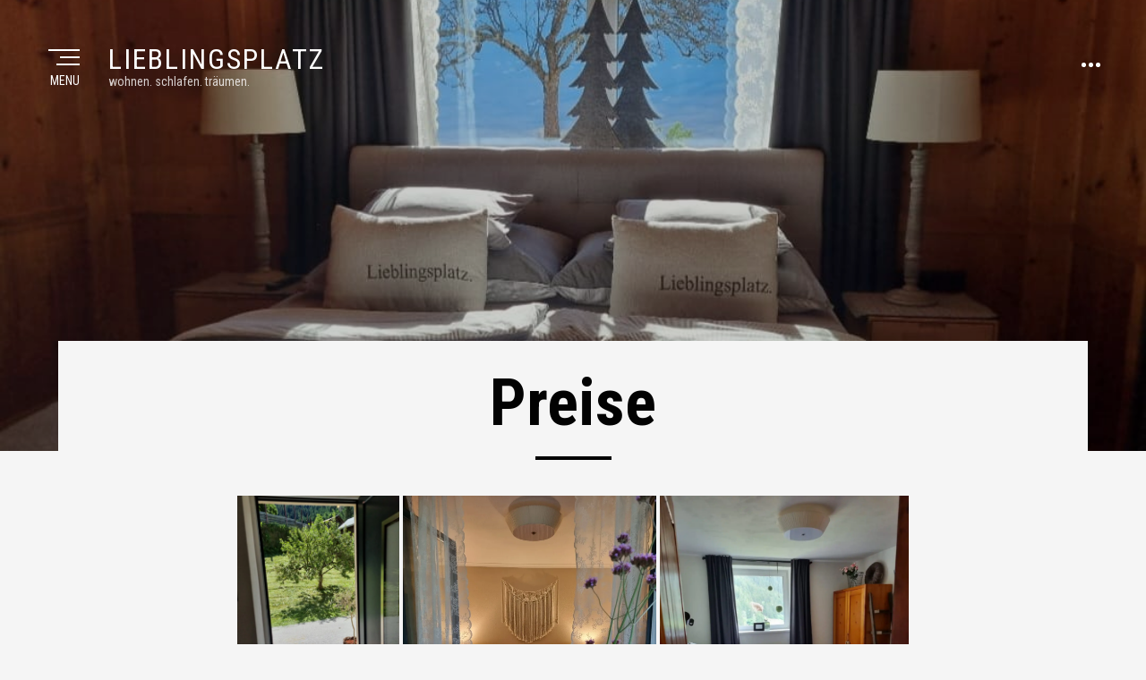

--- FILE ---
content_type: text/html; charset=UTF-8
request_url: https://lieblingsplatztirol.at/?page_id=412
body_size: 10886
content:
<!DOCTYPE html>
<html lang="de">
<head >
<meta charset="UTF-8">
<meta name="viewport" content="width=device-width, initial-scale=1.0">
<link rel="profile" href="http://gmpg.org/xfn/11">
<link rel="pingback" href="https://lieblingsplatztirol.at/xmlrpc.php" />

<title>Preise &#8211; lieblingsplatz</title>
<meta name='robots' content='max-image-preview:large' />
<link rel='dns-prefetch' href='//s0.wp.com' />
<link rel='dns-prefetch' href='//fonts.googleapis.com' />
<link rel='dns-prefetch' href='//s.w.org' />
<link rel="alternate" type="application/rss+xml" title="lieblingsplatz &raquo; Feed" href="https://lieblingsplatztirol.at/?feed=rss2" />
<link rel="alternate" type="application/rss+xml" title="lieblingsplatz &raquo; Kommentar-Feed" href="https://lieblingsplatztirol.at/?feed=comments-rss2" />
<script type="text/javascript">
window._wpemojiSettings = {"baseUrl":"https:\/\/s.w.org\/images\/core\/emoji\/14.0.0\/72x72\/","ext":".png","svgUrl":"https:\/\/s.w.org\/images\/core\/emoji\/14.0.0\/svg\/","svgExt":".svg","source":{"concatemoji":"https:\/\/lieblingsplatztirol.at\/wp-includes\/js\/wp-emoji-release.min.js?ver=6.0.11"}};
/*! This file is auto-generated */
!function(e,a,t){var n,r,o,i=a.createElement("canvas"),p=i.getContext&&i.getContext("2d");function s(e,t){var a=String.fromCharCode,e=(p.clearRect(0,0,i.width,i.height),p.fillText(a.apply(this,e),0,0),i.toDataURL());return p.clearRect(0,0,i.width,i.height),p.fillText(a.apply(this,t),0,0),e===i.toDataURL()}function c(e){var t=a.createElement("script");t.src=e,t.defer=t.type="text/javascript",a.getElementsByTagName("head")[0].appendChild(t)}for(o=Array("flag","emoji"),t.supports={everything:!0,everythingExceptFlag:!0},r=0;r<o.length;r++)t.supports[o[r]]=function(e){if(!p||!p.fillText)return!1;switch(p.textBaseline="top",p.font="600 32px Arial",e){case"flag":return s([127987,65039,8205,9895,65039],[127987,65039,8203,9895,65039])?!1:!s([55356,56826,55356,56819],[55356,56826,8203,55356,56819])&&!s([55356,57332,56128,56423,56128,56418,56128,56421,56128,56430,56128,56423,56128,56447],[55356,57332,8203,56128,56423,8203,56128,56418,8203,56128,56421,8203,56128,56430,8203,56128,56423,8203,56128,56447]);case"emoji":return!s([129777,127995,8205,129778,127999],[129777,127995,8203,129778,127999])}return!1}(o[r]),t.supports.everything=t.supports.everything&&t.supports[o[r]],"flag"!==o[r]&&(t.supports.everythingExceptFlag=t.supports.everythingExceptFlag&&t.supports[o[r]]);t.supports.everythingExceptFlag=t.supports.everythingExceptFlag&&!t.supports.flag,t.DOMReady=!1,t.readyCallback=function(){t.DOMReady=!0},t.supports.everything||(n=function(){t.readyCallback()},a.addEventListener?(a.addEventListener("DOMContentLoaded",n,!1),e.addEventListener("load",n,!1)):(e.attachEvent("onload",n),a.attachEvent("onreadystatechange",function(){"complete"===a.readyState&&t.readyCallback()})),(e=t.source||{}).concatemoji?c(e.concatemoji):e.wpemoji&&e.twemoji&&(c(e.twemoji),c(e.wpemoji)))}(window,document,window._wpemojiSettings);
</script>
<style type="text/css">
img.wp-smiley,
img.emoji {
	display: inline !important;
	border: none !important;
	box-shadow: none !important;
	height: 1em !important;
	width: 1em !important;
	margin: 0 0.07em !important;
	vertical-align: -0.1em !important;
	background: none !important;
	padding: 0 !important;
}
</style>
	<link rel='stylesheet' id='wp-block-library-css'  href='https://lieblingsplatztirol.at/wp-includes/css/dist/block-library/style.min.css?ver=6.0.11' type='text/css' media='all' />
<style id='global-styles-inline-css' type='text/css'>
body{--wp--preset--color--black: #000000;--wp--preset--color--cyan-bluish-gray: #abb8c3;--wp--preset--color--white: #ffffff;--wp--preset--color--pale-pink: #f78da7;--wp--preset--color--vivid-red: #cf2e2e;--wp--preset--color--luminous-vivid-orange: #ff6900;--wp--preset--color--luminous-vivid-amber: #fcb900;--wp--preset--color--light-green-cyan: #7bdcb5;--wp--preset--color--vivid-green-cyan: #00d084;--wp--preset--color--pale-cyan-blue: #8ed1fc;--wp--preset--color--vivid-cyan-blue: #0693e3;--wp--preset--color--vivid-purple: #9b51e0;--wp--preset--gradient--vivid-cyan-blue-to-vivid-purple: linear-gradient(135deg,rgba(6,147,227,1) 0%,rgb(155,81,224) 100%);--wp--preset--gradient--light-green-cyan-to-vivid-green-cyan: linear-gradient(135deg,rgb(122,220,180) 0%,rgb(0,208,130) 100%);--wp--preset--gradient--luminous-vivid-amber-to-luminous-vivid-orange: linear-gradient(135deg,rgba(252,185,0,1) 0%,rgba(255,105,0,1) 100%);--wp--preset--gradient--luminous-vivid-orange-to-vivid-red: linear-gradient(135deg,rgba(255,105,0,1) 0%,rgb(207,46,46) 100%);--wp--preset--gradient--very-light-gray-to-cyan-bluish-gray: linear-gradient(135deg,rgb(238,238,238) 0%,rgb(169,184,195) 100%);--wp--preset--gradient--cool-to-warm-spectrum: linear-gradient(135deg,rgb(74,234,220) 0%,rgb(151,120,209) 20%,rgb(207,42,186) 40%,rgb(238,44,130) 60%,rgb(251,105,98) 80%,rgb(254,248,76) 100%);--wp--preset--gradient--blush-light-purple: linear-gradient(135deg,rgb(255,206,236) 0%,rgb(152,150,240) 100%);--wp--preset--gradient--blush-bordeaux: linear-gradient(135deg,rgb(254,205,165) 0%,rgb(254,45,45) 50%,rgb(107,0,62) 100%);--wp--preset--gradient--luminous-dusk: linear-gradient(135deg,rgb(255,203,112) 0%,rgb(199,81,192) 50%,rgb(65,88,208) 100%);--wp--preset--gradient--pale-ocean: linear-gradient(135deg,rgb(255,245,203) 0%,rgb(182,227,212) 50%,rgb(51,167,181) 100%);--wp--preset--gradient--electric-grass: linear-gradient(135deg,rgb(202,248,128) 0%,rgb(113,206,126) 100%);--wp--preset--gradient--midnight: linear-gradient(135deg,rgb(2,3,129) 0%,rgb(40,116,252) 100%);--wp--preset--duotone--dark-grayscale: url('#wp-duotone-dark-grayscale');--wp--preset--duotone--grayscale: url('#wp-duotone-grayscale');--wp--preset--duotone--purple-yellow: url('#wp-duotone-purple-yellow');--wp--preset--duotone--blue-red: url('#wp-duotone-blue-red');--wp--preset--duotone--midnight: url('#wp-duotone-midnight');--wp--preset--duotone--magenta-yellow: url('#wp-duotone-magenta-yellow');--wp--preset--duotone--purple-green: url('#wp-duotone-purple-green');--wp--preset--duotone--blue-orange: url('#wp-duotone-blue-orange');--wp--preset--font-size--small: 13px;--wp--preset--font-size--medium: 20px;--wp--preset--font-size--large: 36px;--wp--preset--font-size--x-large: 42px;}.has-black-color{color: var(--wp--preset--color--black) !important;}.has-cyan-bluish-gray-color{color: var(--wp--preset--color--cyan-bluish-gray) !important;}.has-white-color{color: var(--wp--preset--color--white) !important;}.has-pale-pink-color{color: var(--wp--preset--color--pale-pink) !important;}.has-vivid-red-color{color: var(--wp--preset--color--vivid-red) !important;}.has-luminous-vivid-orange-color{color: var(--wp--preset--color--luminous-vivid-orange) !important;}.has-luminous-vivid-amber-color{color: var(--wp--preset--color--luminous-vivid-amber) !important;}.has-light-green-cyan-color{color: var(--wp--preset--color--light-green-cyan) !important;}.has-vivid-green-cyan-color{color: var(--wp--preset--color--vivid-green-cyan) !important;}.has-pale-cyan-blue-color{color: var(--wp--preset--color--pale-cyan-blue) !important;}.has-vivid-cyan-blue-color{color: var(--wp--preset--color--vivid-cyan-blue) !important;}.has-vivid-purple-color{color: var(--wp--preset--color--vivid-purple) !important;}.has-black-background-color{background-color: var(--wp--preset--color--black) !important;}.has-cyan-bluish-gray-background-color{background-color: var(--wp--preset--color--cyan-bluish-gray) !important;}.has-white-background-color{background-color: var(--wp--preset--color--white) !important;}.has-pale-pink-background-color{background-color: var(--wp--preset--color--pale-pink) !important;}.has-vivid-red-background-color{background-color: var(--wp--preset--color--vivid-red) !important;}.has-luminous-vivid-orange-background-color{background-color: var(--wp--preset--color--luminous-vivid-orange) !important;}.has-luminous-vivid-amber-background-color{background-color: var(--wp--preset--color--luminous-vivid-amber) !important;}.has-light-green-cyan-background-color{background-color: var(--wp--preset--color--light-green-cyan) !important;}.has-vivid-green-cyan-background-color{background-color: var(--wp--preset--color--vivid-green-cyan) !important;}.has-pale-cyan-blue-background-color{background-color: var(--wp--preset--color--pale-cyan-blue) !important;}.has-vivid-cyan-blue-background-color{background-color: var(--wp--preset--color--vivid-cyan-blue) !important;}.has-vivid-purple-background-color{background-color: var(--wp--preset--color--vivid-purple) !important;}.has-black-border-color{border-color: var(--wp--preset--color--black) !important;}.has-cyan-bluish-gray-border-color{border-color: var(--wp--preset--color--cyan-bluish-gray) !important;}.has-white-border-color{border-color: var(--wp--preset--color--white) !important;}.has-pale-pink-border-color{border-color: var(--wp--preset--color--pale-pink) !important;}.has-vivid-red-border-color{border-color: var(--wp--preset--color--vivid-red) !important;}.has-luminous-vivid-orange-border-color{border-color: var(--wp--preset--color--luminous-vivid-orange) !important;}.has-luminous-vivid-amber-border-color{border-color: var(--wp--preset--color--luminous-vivid-amber) !important;}.has-light-green-cyan-border-color{border-color: var(--wp--preset--color--light-green-cyan) !important;}.has-vivid-green-cyan-border-color{border-color: var(--wp--preset--color--vivid-green-cyan) !important;}.has-pale-cyan-blue-border-color{border-color: var(--wp--preset--color--pale-cyan-blue) !important;}.has-vivid-cyan-blue-border-color{border-color: var(--wp--preset--color--vivid-cyan-blue) !important;}.has-vivid-purple-border-color{border-color: var(--wp--preset--color--vivid-purple) !important;}.has-vivid-cyan-blue-to-vivid-purple-gradient-background{background: var(--wp--preset--gradient--vivid-cyan-blue-to-vivid-purple) !important;}.has-light-green-cyan-to-vivid-green-cyan-gradient-background{background: var(--wp--preset--gradient--light-green-cyan-to-vivid-green-cyan) !important;}.has-luminous-vivid-amber-to-luminous-vivid-orange-gradient-background{background: var(--wp--preset--gradient--luminous-vivid-amber-to-luminous-vivid-orange) !important;}.has-luminous-vivid-orange-to-vivid-red-gradient-background{background: var(--wp--preset--gradient--luminous-vivid-orange-to-vivid-red) !important;}.has-very-light-gray-to-cyan-bluish-gray-gradient-background{background: var(--wp--preset--gradient--very-light-gray-to-cyan-bluish-gray) !important;}.has-cool-to-warm-spectrum-gradient-background{background: var(--wp--preset--gradient--cool-to-warm-spectrum) !important;}.has-blush-light-purple-gradient-background{background: var(--wp--preset--gradient--blush-light-purple) !important;}.has-blush-bordeaux-gradient-background{background: var(--wp--preset--gradient--blush-bordeaux) !important;}.has-luminous-dusk-gradient-background{background: var(--wp--preset--gradient--luminous-dusk) !important;}.has-pale-ocean-gradient-background{background: var(--wp--preset--gradient--pale-ocean) !important;}.has-electric-grass-gradient-background{background: var(--wp--preset--gradient--electric-grass) !important;}.has-midnight-gradient-background{background: var(--wp--preset--gradient--midnight) !important;}.has-small-font-size{font-size: var(--wp--preset--font-size--small) !important;}.has-medium-font-size{font-size: var(--wp--preset--font-size--medium) !important;}.has-large-font-size{font-size: var(--wp--preset--font-size--large) !important;}.has-x-large-font-size{font-size: var(--wp--preset--font-size--x-large) !important;}
</style>
<link rel='stylesheet' id='contact-form-7-css'  href='https://lieblingsplatztirol.at/wp-content/plugins/contact-form-7/includes/css/styles.css?ver=5.6.3' type='text/css' media='all' />
<link rel='stylesheet' id='perennial-bootstrap-css'  href='https://lieblingsplatztirol.at/wp-content/themes/perennial-pro/css/bootstrap.css?ver=6.0.11' type='text/css' media='all' />
<link rel='stylesheet' id='perennial-fontawesome-css'  href='https://lieblingsplatztirol.at/wp-content/themes/perennial-pro/css/font-awesome.css?ver=6.0.11' type='text/css' media='all' />
<link rel='stylesheet' id='perennial-fonts-css'  href='https://fonts.googleapis.com/css?family=Roboto+Condensed%3A400%2C700%7CLato%3A400%2C700%7CRoboto+Condensed%7CMontserrat&#038;subset=latin%2Clatin-ext' type='text/css' media='all' />
<link rel='stylesheet' id='perennial-style-css'  href='https://lieblingsplatztirol.at/wp-content/themes/perennial-pro/style.css?ver=6.0.11' type='text/css' media='all' />
<style id='perennial-style-inline-css' type='text/css'>
.credits-designer{ clip:rect(1px, 1px, 1px, 1px); position:absolute; }
</style>
<link rel='stylesheet' id='jetpack_css-css'  href='https://lieblingsplatztirol.at/wp-content/plugins/jetpack/css/jetpack.css?ver=7.8.4' type='text/css' media='all' />
<script type='text/javascript' src='https://lieblingsplatztirol.at/wp-includes/js/jquery/jquery.min.js?ver=3.6.0' id='jquery-core-js'></script>
<script type='text/javascript' src='https://lieblingsplatztirol.at/wp-includes/js/jquery/jquery-migrate.min.js?ver=3.3.2' id='jquery-migrate-js'></script>
<link rel="https://api.w.org/" href="https://lieblingsplatztirol.at/index.php?rest_route=/" /><link rel="alternate" type="application/json" href="https://lieblingsplatztirol.at/index.php?rest_route=/wp/v2/pages/412" /><link rel="EditURI" type="application/rsd+xml" title="RSD" href="https://lieblingsplatztirol.at/xmlrpc.php?rsd" />
<link rel="wlwmanifest" type="application/wlwmanifest+xml" href="https://lieblingsplatztirol.at/wp-includes/wlwmanifest.xml" /> 
<meta name="generator" content="WordPress 6.0.11" />
<link rel="canonical" href="https://lieblingsplatztirol.at/?page_id=412" />
<link rel='shortlink' href='https://lieblingsplatztirol.at/?p=412' />
<link rel="alternate" type="application/json+oembed" href="https://lieblingsplatztirol.at/index.php?rest_route=%2Foembed%2F1.0%2Fembed&#038;url=https%3A%2F%2Flieblingsplatztirol.at%2F%3Fpage_id%3D412" />
<link rel="alternate" type="text/xml+oembed" href="https://lieblingsplatztirol.at/index.php?rest_route=%2Foembed%2F1.0%2Fembed&#038;url=https%3A%2F%2Flieblingsplatztirol.at%2F%3Fpage_id%3D412&#038;format=xml" />
<style type='text/css'>img#wpstats{display:none}</style><style type="text/css">.recentcomments a{display:inline !important;padding:0 !important;margin:0 !important;}</style>
	</head>
<body class="page-template-default page page-id-412 has-site-branding has-site-hero has-footer-widgets has-excerpt has-sticky-menu" itemscope itemtype="http://schema.org/WebPage">
<div id="page" class="site-wrapper site">

		<header id="masthead" class="site-header" role="banner" itemscope itemtype="http://schema.org/WPHeader">
		<div class="site-header-inside-wrapper">
			<div class="hamburger-wrapper">
				<a class="skip-link screen-reader-text" href="#content">Skip to content</a>
				<a href="#header-menu-responsive" title="Menu" class="hamburger">
					<span class="hamburger-icon"></span>
					<span class="hamburger-label">Menu</span>
				</a>
			</div><!-- .hamburger-wrapper -->

			<div class="site-branding-wrapper">
				<div class="site-logo-wrapper" itemscope itemtype="http://schema.org/Organization"></div>
				<div class="site-branding">
											<p class="site-title" itemprop="headline"><a href="https://lieblingsplatztirol.at/" title="lieblingsplatz" rel="home">lieblingsplatz</a></p>
					
										<p class="site-description" itemprop="description">Wohnen. Schlafen. Träumen.</p>
									</div>
			</div><!-- .site-branding-wrapper -->

						<div class="sidebar-control-wrapper">
				<span class="screen-reader-text">Sidebar</span>
				<span class="sidebar-control-icon"></span>
			</div><!-- .sidebar-control-wrapper -->
					</div><!-- .site-header-inside-wrapper -->
	</header><!-- #masthead -->

	
<nav id="site-navigation" class="main-navigation" role="navigation" >
	<div class="main-navigation-inside">
		<div class="site-header-menu"><ul id="menu-1" class="header-menu"><li id="menu-item-63" class="menu-item menu-item-type-post_type menu-item-object-page menu-item-home menu-item-63"><a href="https://lieblingsplatztirol.at/">Griaß enk! Hej!</a></li>
<li id="menu-item-60" class="menu-item menu-item-type-post_type menu-item-object-page menu-item-60"><a href="https://lieblingsplatztirol.at/?page_id=34">Dein Lieblingsplatz</a></li>
<li id="menu-item-59" class="menu-item menu-item-type-post_type menu-item-object-page menu-item-59"><a href="https://lieblingsplatztirol.at/?page_id=53">Das Besondere</a></li>
<li id="menu-item-439" class="menu-item menu-item-type-post_type menu-item-object-page current-menu-item page_item page-item-412 current_page_item menu-item-439"><a href="https://lieblingsplatztirol.at/?page_id=412" aria-current="page">Preise</a></li>
<li id="menu-item-61" class="menu-item menu-item-type-post_type menu-item-object-page menu-item-61"><a href="https://lieblingsplatztirol.at/?page_id=54">Let‘s go outside</a></li>
<li id="menu-item-62" class="menu-item menu-item-type-post_type menu-item-object-page menu-item-62"><a href="https://lieblingsplatztirol.at/?page_id=55">Wissenswertes</a></li>
<li id="menu-item-217" class="menu-item menu-item-type-post_type menu-item-object-page menu-item-217"><a href="https://lieblingsplatztirol.at/?page_id=204">Gästegeflüster</a></li>
<li id="menu-item-539" class="menu-item menu-item-type-custom menu-item-object-custom menu-item-539"><a href="https://www.vacation-bookings.com/d/46655106?adults=2&#038;locale=de-DE">Buchung starten</a></li>
<li id="menu-item-308" class="menu-item menu-item-type-post_type menu-item-object-page menu-item-308"><a href="https://lieblingsplatztirol.at/?page_id=69">Kontakt</a></li>
<li id="menu-item-66" class="menu-item menu-item-type-custom menu-item-object-custom menu-item-66"><a href="http://lieblingsplatztirol.at/wp-login.php">Login</a></li>
</ul></div>	</div><!-- .main-navigation-inside -->
</nav><!-- .main-navigation -->

	

	<section class="site-hero-wrapper site-hero-wrapper-single">
		<div class="entry-image-site-hero" title="Preise" style="background-image: url(https://lieblingsplatztirol.at/wp-content/uploads/2022/09/0E4DD985-297B-4900-8E68-3A92FC519DA7.jpeg);"></div>
	</section><!-- .site-hero-wrapper -->


	<div id="content" class="site-content">

	<div class="container">
		<div class="row">

			<div id="primary" class="content-area col-xxl-12">
				<main id="main" class="site-main" role="main">

					<div id="post-wrapper" class="post-wrapper post-wrapper-single skin-card">
						<div class="post-wrapper-inside post-wrapper-single-inside">

							
								
<article id="post-412" class="post-412 page type-page status-publish has-post-thumbnail hentry" itemscope itemtype="http://schema.org/CreativeWork">

	<div class="entry-header-wrapper-single">
		<header class="entry-header entry-header-single">
			<h1 class="entry-title entry-title-single" itemprop="headline">Preise</h1>		</header><!-- .entry-header -->
	</div><!-- .entry-header-wrapper-single -->

	<div class="entry-content entry-content-single" itemprop="text">
		
<div data-carousel-extra='{"blog_id":1,"permalink":"https:\/\/lieblingsplatztirol.at\/?page_id=412"}' class="wp-block-jetpack-tiled-gallery aligncenter is-style-columns"><div data-carousel-extra='{"blog_id":1,"permalink":"https:\/\/lieblingsplatztirol.at\/?page_id=412"}' class="tiled-gallery__gallery"><div data-carousel-extra='{"blog_id":1,"permalink":"https:\/\/lieblingsplatztirol.at\/?page_id=412"}' class="tiled-gallery__row"><div data-carousel-extra='{"blog_id":1,"permalink":"https:\/\/lieblingsplatztirol.at\/?page_id=412"}' class="tiled-gallery__col"><figure class="tiled-gallery__item"><img data-attachment-id="164" data-permalink="https://lieblingsplatztirol.at/?attachment_id=164#main" data-orig-file="https://lieblingsplatztirol.at/wp-content/uploads/2022/09/6D580AC7-A7E6-4F5F-A247-435984DE78D1.jpeg" data-orig-size="1512,2016" data-comments-opened="1" data-image-meta="{&quot;aperture&quot;:&quot;0&quot;,&quot;credit&quot;:&quot;&quot;,&quot;camera&quot;:&quot;&quot;,&quot;caption&quot;:&quot;&quot;,&quot;created_timestamp&quot;:&quot;0&quot;,&quot;copyright&quot;:&quot;&quot;,&quot;focal_length&quot;:&quot;0&quot;,&quot;iso&quot;:&quot;0&quot;,&quot;shutter_speed&quot;:&quot;0&quot;,&quot;title&quot;:&quot;&quot;,&quot;orientation&quot;:&quot;0&quot;}" data-image-title="6D580AC7-A7E6-4F5F-A247-435984DE78D1" data-image-description="" data-medium-file="https://lieblingsplatztirol.at/wp-content/uploads/2022/09/6D580AC7-A7E6-4F5F-A247-435984DE78D1.jpeg" data-large-file="https://lieblingsplatztirol.at/wp-content/uploads/2022/09/6D580AC7-A7E6-4F5F-A247-435984DE78D1.jpeg" data-attachment-id="164" data-permalink="https://lieblingsplatztirol.at/?attachment_id=164#main" data-orig-file="https://lieblingsplatztirol.at/wp-content/uploads/2022/09/6D580AC7-A7E6-4F5F-A247-435984DE78D1.jpeg" data-orig-size="1512,2016" data-comments-opened="1" data-image-meta="{&quot;aperture&quot;:&quot;0&quot;,&quot;credit&quot;:&quot;&quot;,&quot;camera&quot;:&quot;&quot;,&quot;caption&quot;:&quot;&quot;,&quot;created_timestamp&quot;:&quot;0&quot;,&quot;copyright&quot;:&quot;&quot;,&quot;focal_length&quot;:&quot;0&quot;,&quot;iso&quot;:&quot;0&quot;,&quot;shutter_speed&quot;:&quot;0&quot;,&quot;title&quot;:&quot;&quot;,&quot;orientation&quot;:&quot;0&quot;}" data-image-title="6D580AC7-A7E6-4F5F-A247-435984DE78D1" data-image-description="" data-medium-file="https://lieblingsplatztirol.at/wp-content/uploads/2022/09/6D580AC7-A7E6-4F5F-A247-435984DE78D1.jpeg" data-large-file="https://lieblingsplatztirol.at/wp-content/uploads/2022/09/6D580AC7-A7E6-4F5F-A247-435984DE78D1.jpeg" srcset="https://i0.wp.com/lieblingsplatztirol.at/wp-content/uploads/2022/09/6D580AC7-A7E6-4F5F-A247-435984DE78D1.jpeg?strip=all&#038;w=600&#038;ssl=1 600w,https://i0.wp.com/lieblingsplatztirol.at/wp-content/uploads/2022/09/6D580AC7-A7E6-4F5F-A247-435984DE78D1.jpeg?strip=all&#038;w=900&#038;ssl=1 900w,https://i0.wp.com/lieblingsplatztirol.at/wp-content/uploads/2022/09/6D580AC7-A7E6-4F5F-A247-435984DE78D1.jpeg?strip=all&#038;w=1200&#038;ssl=1 1200w,https://i0.wp.com/lieblingsplatztirol.at/wp-content/uploads/2022/09/6D580AC7-A7E6-4F5F-A247-435984DE78D1.jpeg?strip=all&#038;w=1500&#038;ssl=1 1500w,https://i0.wp.com/lieblingsplatztirol.at/wp-content/uploads/2022/09/6D580AC7-A7E6-4F5F-A247-435984DE78D1.jpeg?strip=all&#038;w=1800&#038;ssl=1 1800w,https://i0.wp.com/lieblingsplatztirol.at/wp-content/uploads/2022/09/6D580AC7-A7E6-4F5F-A247-435984DE78D1.jpeg?strip=all&#038;w=2000&#038;ssl=1 2000w" alt="" data-height="2016" data-id="164" data-link="https://lieblingsplatztirol.at/?attachment_id=164#main" data-url="https://lieblingsplatztirol.at/wp-content/uploads/2022/09/6D580AC7-A7E6-4F5F-A247-435984DE78D1.jpeg" data-width="1512" src="https://i0.wp.com/lieblingsplatztirol.at/wp-content/uploads/2022/09/6D580AC7-A7E6-4F5F-A247-435984DE78D1.jpeg?ssl=1"/></figure><figure class="tiled-gallery__item"><img data-attachment-id="118" data-permalink="https://lieblingsplatztirol.at/?attachment_id=118#main" data-orig-file="https://lieblingsplatztirol.at/wp-content/uploads/2022/09/127DD5B9-3469-4084-93C4-A7622CCC40FE.jpeg" data-orig-size="1080,752" data-comments-opened="1" data-image-meta="{&quot;aperture&quot;:&quot;0&quot;,&quot;credit&quot;:&quot;&quot;,&quot;camera&quot;:&quot;&quot;,&quot;caption&quot;:&quot;&quot;,&quot;created_timestamp&quot;:&quot;0&quot;,&quot;copyright&quot;:&quot;&quot;,&quot;focal_length&quot;:&quot;0&quot;,&quot;iso&quot;:&quot;0&quot;,&quot;shutter_speed&quot;:&quot;0&quot;,&quot;title&quot;:&quot;&quot;,&quot;orientation&quot;:&quot;0&quot;}" data-image-title="127DD5B9-3469-4084-93C4-A7622CCC40FE" data-image-description="" data-medium-file="https://lieblingsplatztirol.at/wp-content/uploads/2022/09/127DD5B9-3469-4084-93C4-A7622CCC40FE.jpeg" data-large-file="https://lieblingsplatztirol.at/wp-content/uploads/2022/09/127DD5B9-3469-4084-93C4-A7622CCC40FE.jpeg" data-attachment-id="118" data-permalink="https://lieblingsplatztirol.at/?attachment_id=118#main" data-orig-file="https://lieblingsplatztirol.at/wp-content/uploads/2022/09/127DD5B9-3469-4084-93C4-A7622CCC40FE.jpeg" data-orig-size="1080,752" data-comments-opened="1" data-image-meta="{&quot;aperture&quot;:&quot;0&quot;,&quot;credit&quot;:&quot;&quot;,&quot;camera&quot;:&quot;&quot;,&quot;caption&quot;:&quot;&quot;,&quot;created_timestamp&quot;:&quot;0&quot;,&quot;copyright&quot;:&quot;&quot;,&quot;focal_length&quot;:&quot;0&quot;,&quot;iso&quot;:&quot;0&quot;,&quot;shutter_speed&quot;:&quot;0&quot;,&quot;title&quot;:&quot;&quot;,&quot;orientation&quot;:&quot;0&quot;}" data-image-title="127DD5B9-3469-4084-93C4-A7622CCC40FE" data-image-description="" data-medium-file="https://lieblingsplatztirol.at/wp-content/uploads/2022/09/127DD5B9-3469-4084-93C4-A7622CCC40FE.jpeg" data-large-file="https://lieblingsplatztirol.at/wp-content/uploads/2022/09/127DD5B9-3469-4084-93C4-A7622CCC40FE.jpeg" srcset="https://i1.wp.com/lieblingsplatztirol.at/wp-content/uploads/2022/09/127DD5B9-3469-4084-93C4-A7622CCC40FE.jpeg?strip=all&#038;w=600&#038;ssl=1 600w,https://i1.wp.com/lieblingsplatztirol.at/wp-content/uploads/2022/09/127DD5B9-3469-4084-93C4-A7622CCC40FE.jpeg?strip=all&#038;w=752&#038;ssl=1 752w" alt="" data-height="752" data-id="118" data-link="https://lieblingsplatztirol.at/?attachment_id=118#main" data-url="https://lieblingsplatztirol.at/wp-content/uploads/2022/09/127DD5B9-3469-4084-93C4-A7622CCC40FE.jpeg" data-width="1080" src="https://i1.wp.com/lieblingsplatztirol.at/wp-content/uploads/2022/09/127DD5B9-3469-4084-93C4-A7622CCC40FE.jpeg?ssl=1"/></figure></div><div data-carousel-extra='{"blog_id":1,"permalink":"https:\/\/lieblingsplatztirol.at\/?page_id=412"}' class="tiled-gallery__col"><figure class="tiled-gallery__item"><img data-attachment-id="499" data-permalink="https://lieblingsplatztirol.at/?attachment_id=499" data-orig-file="https://lieblingsplatztirol.at/wp-content/uploads/2022/09/Screenshot_20220925-132823_Gallery.jpg" data-orig-size="1080,1409" data-comments-opened="1" data-image-meta="{&quot;aperture&quot;:&quot;0&quot;,&quot;credit&quot;:&quot;&quot;,&quot;camera&quot;:&quot;&quot;,&quot;caption&quot;:&quot;&quot;,&quot;created_timestamp&quot;:&quot;0&quot;,&quot;copyright&quot;:&quot;&quot;,&quot;focal_length&quot;:&quot;0&quot;,&quot;iso&quot;:&quot;0&quot;,&quot;shutter_speed&quot;:&quot;0&quot;,&quot;title&quot;:&quot;&quot;,&quot;orientation&quot;:&quot;1&quot;}" data-image-title="Screenshot_20220925-132823_Gallery" data-image-description="" data-medium-file="https://lieblingsplatztirol.at/wp-content/uploads/2022/09/Screenshot_20220925-132823_Gallery.jpg" data-large-file="https://lieblingsplatztirol.at/wp-content/uploads/2022/09/Screenshot_20220925-132823_Gallery.jpg" data-attachment-id="499" data-permalink="https://lieblingsplatztirol.at/?attachment_id=499" data-orig-file="https://lieblingsplatztirol.at/wp-content/uploads/2022/09/Screenshot_20220925-132823_Gallery.jpg" data-orig-size="1080,1409" data-comments-opened="1" data-image-meta="{&quot;aperture&quot;:&quot;0&quot;,&quot;credit&quot;:&quot;&quot;,&quot;camera&quot;:&quot;&quot;,&quot;caption&quot;:&quot;&quot;,&quot;created_timestamp&quot;:&quot;0&quot;,&quot;copyright&quot;:&quot;&quot;,&quot;focal_length&quot;:&quot;0&quot;,&quot;iso&quot;:&quot;0&quot;,&quot;shutter_speed&quot;:&quot;0&quot;,&quot;title&quot;:&quot;&quot;,&quot;orientation&quot;:&quot;1&quot;}" data-image-title="Screenshot_20220925-132823_Gallery" data-image-description="" data-medium-file="https://lieblingsplatztirol.at/wp-content/uploads/2022/09/Screenshot_20220925-132823_Gallery.jpg" data-large-file="https://lieblingsplatztirol.at/wp-content/uploads/2022/09/Screenshot_20220925-132823_Gallery.jpg" srcset="https://i1.wp.com/lieblingsplatztirol.at/wp-content/uploads/2022/09/Screenshot_20220925-132823_Gallery.jpg?strip=all&#038;w=600&#038;ssl=1 600w,https://i1.wp.com/lieblingsplatztirol.at/wp-content/uploads/2022/09/Screenshot_20220925-132823_Gallery.jpg?strip=all&#038;w=900&#038;ssl=1 900w,https://i1.wp.com/lieblingsplatztirol.at/wp-content/uploads/2022/09/Screenshot_20220925-132823_Gallery.jpg?strip=all&#038;w=1200&#038;ssl=1 1200w,https://i1.wp.com/lieblingsplatztirol.at/wp-content/uploads/2022/09/Screenshot_20220925-132823_Gallery.jpg?strip=all&#038;w=1409&#038;ssl=1 1409w" alt="" data-height="1409" data-id="499" data-link="https://lieblingsplatztirol.at/?attachment_id=499" data-url="https://lieblingsplatztirol.at/wp-content/uploads/2022/09/Screenshot_20220925-132823_Gallery.jpg" data-width="1080" src="https://i1.wp.com/lieblingsplatztirol.at/wp-content/uploads/2022/09/Screenshot_20220925-132823_Gallery.jpg?ssl=1"/></figure></div><div data-carousel-extra='{"blog_id":1,"permalink":"https:\/\/lieblingsplatztirol.at\/?page_id=412"}' class="tiled-gallery__col"><figure class="tiled-gallery__item"><img data-attachment-id="137" data-permalink="https://lieblingsplatztirol.at/?attachment_id=137#main" data-orig-file="https://lieblingsplatztirol.at/wp-content/uploads/2022/09/4275693E-83DF-4741-A5BE-BD9752BBF842.jpeg" data-orig-size="1512,2016" data-comments-opened="1" data-image-meta="{&quot;aperture&quot;:&quot;0&quot;,&quot;credit&quot;:&quot;&quot;,&quot;camera&quot;:&quot;&quot;,&quot;caption&quot;:&quot;&quot;,&quot;created_timestamp&quot;:&quot;0&quot;,&quot;copyright&quot;:&quot;&quot;,&quot;focal_length&quot;:&quot;0&quot;,&quot;iso&quot;:&quot;0&quot;,&quot;shutter_speed&quot;:&quot;0&quot;,&quot;title&quot;:&quot;&quot;,&quot;orientation&quot;:&quot;0&quot;}" data-image-title="4275693E-83DF-4741-A5BE-BD9752BBF842" data-image-description="" data-medium-file="https://lieblingsplatztirol.at/wp-content/uploads/2022/09/4275693E-83DF-4741-A5BE-BD9752BBF842.jpeg" data-large-file="https://lieblingsplatztirol.at/wp-content/uploads/2022/09/4275693E-83DF-4741-A5BE-BD9752BBF842.jpeg" data-attachment-id="137" data-permalink="https://lieblingsplatztirol.at/?attachment_id=137#main" data-orig-file="https://lieblingsplatztirol.at/wp-content/uploads/2022/09/4275693E-83DF-4741-A5BE-BD9752BBF842.jpeg" data-orig-size="1512,2016" data-comments-opened="1" data-image-meta="{&quot;aperture&quot;:&quot;0&quot;,&quot;credit&quot;:&quot;&quot;,&quot;camera&quot;:&quot;&quot;,&quot;caption&quot;:&quot;&quot;,&quot;created_timestamp&quot;:&quot;0&quot;,&quot;copyright&quot;:&quot;&quot;,&quot;focal_length&quot;:&quot;0&quot;,&quot;iso&quot;:&quot;0&quot;,&quot;shutter_speed&quot;:&quot;0&quot;,&quot;title&quot;:&quot;&quot;,&quot;orientation&quot;:&quot;0&quot;}" data-image-title="4275693E-83DF-4741-A5BE-BD9752BBF842" data-image-description="" data-medium-file="https://lieblingsplatztirol.at/wp-content/uploads/2022/09/4275693E-83DF-4741-A5BE-BD9752BBF842.jpeg" data-large-file="https://lieblingsplatztirol.at/wp-content/uploads/2022/09/4275693E-83DF-4741-A5BE-BD9752BBF842.jpeg" srcset="https://i0.wp.com/lieblingsplatztirol.at/wp-content/uploads/2022/09/4275693E-83DF-4741-A5BE-BD9752BBF842.jpeg?strip=all&#038;w=600&#038;ssl=1 600w,https://i0.wp.com/lieblingsplatztirol.at/wp-content/uploads/2022/09/4275693E-83DF-4741-A5BE-BD9752BBF842.jpeg?strip=all&#038;w=900&#038;ssl=1 900w,https://i0.wp.com/lieblingsplatztirol.at/wp-content/uploads/2022/09/4275693E-83DF-4741-A5BE-BD9752BBF842.jpeg?strip=all&#038;w=1200&#038;ssl=1 1200w,https://i0.wp.com/lieblingsplatztirol.at/wp-content/uploads/2022/09/4275693E-83DF-4741-A5BE-BD9752BBF842.jpeg?strip=all&#038;w=1500&#038;ssl=1 1500w,https://i0.wp.com/lieblingsplatztirol.at/wp-content/uploads/2022/09/4275693E-83DF-4741-A5BE-BD9752BBF842.jpeg?strip=all&#038;w=1800&#038;ssl=1 1800w,https://i0.wp.com/lieblingsplatztirol.at/wp-content/uploads/2022/09/4275693E-83DF-4741-A5BE-BD9752BBF842.jpeg?strip=all&#038;w=2000&#038;ssl=1 2000w" alt="" data-height="2016" data-id="137" data-link="https://lieblingsplatztirol.at/?attachment_id=137#main" data-url="https://lieblingsplatztirol.at/wp-content/uploads/2022/09/4275693E-83DF-4741-A5BE-BD9752BBF842.jpeg" data-width="1512" src="https://i0.wp.com/lieblingsplatztirol.at/wp-content/uploads/2022/09/4275693E-83DF-4741-A5BE-BD9752BBF842.jpeg?ssl=1"/></figure></div></div></div></div>



<p></p>



<p><strong>&#8222;Der Schlüssel zum Glück steckt innen&#8220; &#8211; sagt man. </strong></p>



<p>Unsere Preise gestalten sich auf ein variables Preissystem. Dieses berücksichtigt Saisonzeiten, Feiertage und Wochenenden. Deshalb führen wir hier auf der Webseite &#8222;ab Preise&#8220;  bzw. &#8222;von-bis&#8220; Preise an, dass Ihr schon mal eine Idee habt. Bitte schreibt uns, ruft an und wir senden euch immer gerne ein unverbindliches wie maßgeschneidertes Angebot zu. </p>



<p><strong>SOMMER 2023:</strong><br>bis 4er Belegung: <strong>ab Euro 140.00 bis 180.00 pro Tag </strong><br>5er Belegung: <strong>ab Euro 175.00 bis 225.00 pro Tag</strong><br>6er Belegung: <strong>ab Euro 210.00 bis 270.00 pro Tag </strong><br><strong><br>WINTER 2023|2024:</strong><br>bis 4er Belegung: <strong>ab Euro 160.00 bis 260.00 pro Tag</strong><br>5er Belegung: <strong>ab Euro 200.00 bis 310.00 pro Tag</strong><br>6er Belegung: <strong>ab Euro 240.00 bis 370.00 pro Tag</strong></p>



<p>Der Grundpreis für den lieblingsplatz versteht sich pro Tag bei einer 4er Belegung. Für die 5. bis 6. Person berechnen wir je Euro 40.00 bis Euro 55.00 pro Person/Tag, inklusive Gartensuite. </p>



<p><strong>Das dritte Schlafzimmer, liebevoll unsere &#8222;Gartensuite&#8220;</strong> genannt, befindet sich außerhalb vom Appartement und ist unterirdisch ins Nebenhaus verbunden (sind aber nur wenige Schritte). Dieses kann immer ab einem 5 Personenpreis bei der Reservierung dazu gebucht werden. </p>



<p><strong>ZUSÄTZLICHE KOSTEN</strong><br><strong>Ortstaxe:</strong> Euro 3.50 pro Person/Tag ab dem 15. Lebensjahr <br>einmalige <strong>Endreinigung</strong>: Euro 100.00 &#8211; bei bis zu 4er Belegung | Euro 120.00 &#8211; ab 5er Belegung mit Gartensuite<br><strong>Premium Card &#8211; nur im Sommer:</strong> Euro 6.00 pro Person|Tag, Kids von 8 bis 15,99 Jahre: Euro 3.00 pro Person|Tag, bis 8 Jahre frei. <br><br><strong>DEINE VORTEILSKARTE IM</strong> <strong>SOMMER &#8211; die SILVRETTA CARD PREMIUM: </strong><br>Warum bei einem Urlaub im Paznaun in Zukunft noch mehr für dich drin ist? Ganz einfach: Weil es ab Sommer 2023 die Silvretta Card Premium gibt. Und mit der genießt du viele Extras und Vergünstigungen, die eine Auszeit in den Tiroler Bergen gleich noch attraktiver machen. </p>



<p>Wäre es zum Beispiel nicht praktisch, die Bergbahnen im Urlaub inlimitiert nutzen zu können? Oder die Silvretta Hochalpenstraße schon bei der Anreise kostenfrei zu befahren? In der neuen Silvretta Card Premium sind diese und viele weitere Leistungen inkludiert. </p>



<p><strong>Deine Karte zum Urlaubsglück:</strong> Es ist ganz einfach, an deine persönliche Vorteilskarte zu kommen. Bei der Anreise erhälst du diese Karte Card direkt beim Check-in. Denn wir werden Premium-Partner. </p>



<p>Mit der Silvretta Card Premium genießt du viele Services im Paznaun kostenfrei oder zu vergünstigten Preisen. <strong>Das nicht nur nur herrlich unkompliziert, sondern schont auch noch das Urlaubsbudget. </strong></p>



<p><strong>Mit der Silvretta Card Premium nutzt du unlimitiert:</strong><br>&#8211; alle geöffneten Bergbahnen im Paznaun und Samnaun<br>&#8211; alle geöffneten Bergbahnen im Montafon|Brandnertal<br>&#8211; den gesamten öffentlichen Nahverkehr im Paznaun und Montafon<br>&#8211; die Silvretta Hochalpenstraße (mit Pre-Check-in auch schon am Tag der Anreise)</p>



<p>Übrigens: Auch Kinderwagen und Hunde (mit Beißkorb und Leine) kannst du mit der Silvretta Card Premium gratis in die Bergbahn mitnehmen. </p>



<p><strong>Für alle weiteren detaillierten Informationen &#8211; klicke bitte hier: </strong><br><a href="https://www.see.at/de/Active/Active-Summer/Sommer-Services/Silvrettacard">Silvretta Card Premium | paznaun-ischgl.com (see.at)</a></p>



<p><strong>STORNO</strong><br>Generell gelten bei einer Buchung|Reservierung die Österreichischen Hotelvertragsbedingungen des Fachverbandes der Beherbungsbetriebe vom 23.9.1981 als vereinbart. Solltet Ihr aus irgendeinem Grund euren Aufenthalt nicht in Anspruch nehmen können, versuchen wir unser Möglichstes, euer Appartement anderweitig zu vermieten. </p>



<p>Sofern wir keinen anderen Mieter und auch zum selben Preis finden, gelten die folgenden Stornobedingungen: Bis 2 Monate vor Anreise entstehen euch keine Stornokosten. Danach verrechnen wir 100% vom Appartementpreis. Das gleiche gilt auch bei verspäteter Anreise oder verfrühter Abreise. Sollten wir das Appartement zum selben Preis weiter vermieten &#8211; entstehen keine Kosten. </p>



<p><strong>ANZAHLUNG</strong><br>Eine Anzahlung von 30% des Reisepreises ist innerhalb von 10 Tagen ab Buchung zu leisten. (Die Kontoinformationen erhälst du gemeinsam mit der Reservierungsbestätigung)</p>



<div data-carousel-extra='{"blog_id":1,"permalink":"https:\/\/lieblingsplatztirol.at\/?page_id=412"}' class="wp-block-jetpack-tiled-gallery aligncenter is-style-rectangular"><div data-carousel-extra='{"blog_id":1,"permalink":"https:\/\/lieblingsplatztirol.at\/?page_id=412"}' class="tiled-gallery__gallery"><div data-carousel-extra='{"blog_id":1,"permalink":"https:\/\/lieblingsplatztirol.at\/?page_id=412"}' class="tiled-gallery__row"><div data-carousel-extra='{"blog_id":1,"permalink":"https:\/\/lieblingsplatztirol.at\/?page_id=412"}' class="tiled-gallery__col"><figure class="tiled-gallery__item"><img data-attachment-id="342" data-permalink="https://lieblingsplatztirol.at/?attachment_id=342#main" data-orig-file="https://lieblingsplatztirol.at/wp-content/uploads/2022/09/Lukas-.jpg" data-orig-size="768,1024" data-comments-opened="1" data-image-meta="{&quot;aperture&quot;:&quot;0&quot;,&quot;credit&quot;:&quot;&quot;,&quot;camera&quot;:&quot;&quot;,&quot;caption&quot;:&quot;&quot;,&quot;created_timestamp&quot;:&quot;0&quot;,&quot;copyright&quot;:&quot;&quot;,&quot;focal_length&quot;:&quot;0&quot;,&quot;iso&quot;:&quot;0&quot;,&quot;shutter_speed&quot;:&quot;0&quot;,&quot;title&quot;:&quot;&quot;,&quot;orientation&quot;:&quot;0&quot;}" data-image-title="Lukas-" data-image-description="" data-medium-file="https://lieblingsplatztirol.at/wp-content/uploads/2022/09/Lukas-.jpg" data-large-file="https://lieblingsplatztirol.at/wp-content/uploads/2022/09/Lukas-.jpg" data-attachment-id="342" data-permalink="https://lieblingsplatztirol.at/?attachment_id=342#main" data-orig-file="https://lieblingsplatztirol.at/wp-content/uploads/2022/09/Lukas-.jpg" data-orig-size="768,1024" data-comments-opened="1" data-image-meta="{&quot;aperture&quot;:&quot;0&quot;,&quot;credit&quot;:&quot;&quot;,&quot;camera&quot;:&quot;&quot;,&quot;caption&quot;:&quot;&quot;,&quot;created_timestamp&quot;:&quot;0&quot;,&quot;copyright&quot;:&quot;&quot;,&quot;focal_length&quot;:&quot;0&quot;,&quot;iso&quot;:&quot;0&quot;,&quot;shutter_speed&quot;:&quot;0&quot;,&quot;title&quot;:&quot;&quot;,&quot;orientation&quot;:&quot;0&quot;}" data-image-title="Lukas-" data-image-description="" data-medium-file="https://lieblingsplatztirol.at/wp-content/uploads/2022/09/Lukas-.jpg" data-large-file="https://lieblingsplatztirol.at/wp-content/uploads/2022/09/Lukas-.jpg" srcset="https://i1.wp.com/lieblingsplatztirol.at/wp-content/uploads/2022/09/Lukas-.jpg?strip=all&#038;w=600&#038;ssl=1 600w,https://i1.wp.com/lieblingsplatztirol.at/wp-content/uploads/2022/09/Lukas-.jpg?strip=all&#038;w=900&#038;ssl=1 900w,https://i1.wp.com/lieblingsplatztirol.at/wp-content/uploads/2022/09/Lukas-.jpg?strip=all&#038;w=1024&#038;ssl=1 1024w" alt="" data-height="1024" data-id="342" data-link="https://lieblingsplatztirol.at/?attachment_id=342#main" data-url="https://lieblingsplatztirol.at/wp-content/uploads/2022/09/Lukas-.jpg" data-width="768" src="https://i1.wp.com/lieblingsplatztirol.at/wp-content/uploads/2022/09/Lukas-.jpg?ssl=1"/></figure></div><div data-carousel-extra='{"blog_id":1,"permalink":"https:\/\/lieblingsplatztirol.at\/?page_id=412"}' class="tiled-gallery__col"><figure class="tiled-gallery__item"><img data-attachment-id="381" data-permalink="https://lieblingsplatztirol.at/?attachment_id=381#main" data-orig-file="https://lieblingsplatztirol.at/wp-content/uploads/2022/09/609AD70A-B6E2-4336-B3BC-5EF74E09C858.jpeg" data-orig-size="1080,761" data-comments-opened="1" data-image-meta="{&quot;aperture&quot;:&quot;0&quot;,&quot;credit&quot;:&quot;&quot;,&quot;camera&quot;:&quot;&quot;,&quot;caption&quot;:&quot;&quot;,&quot;created_timestamp&quot;:&quot;0&quot;,&quot;copyright&quot;:&quot;&quot;,&quot;focal_length&quot;:&quot;0&quot;,&quot;iso&quot;:&quot;0&quot;,&quot;shutter_speed&quot;:&quot;0&quot;,&quot;title&quot;:&quot;&quot;,&quot;orientation&quot;:&quot;0&quot;}" data-image-title="609AD70A-B6E2-4336-B3BC-5EF74E09C858" data-image-description="" data-medium-file="https://lieblingsplatztirol.at/wp-content/uploads/2022/09/609AD70A-B6E2-4336-B3BC-5EF74E09C858.jpeg" data-large-file="https://lieblingsplatztirol.at/wp-content/uploads/2022/09/609AD70A-B6E2-4336-B3BC-5EF74E09C858.jpeg" data-attachment-id="381" data-permalink="https://lieblingsplatztirol.at/?attachment_id=381#main" data-orig-file="https://lieblingsplatztirol.at/wp-content/uploads/2022/09/609AD70A-B6E2-4336-B3BC-5EF74E09C858.jpeg" data-orig-size="1080,761" data-comments-opened="1" data-image-meta="{&quot;aperture&quot;:&quot;0&quot;,&quot;credit&quot;:&quot;&quot;,&quot;camera&quot;:&quot;&quot;,&quot;caption&quot;:&quot;&quot;,&quot;created_timestamp&quot;:&quot;0&quot;,&quot;copyright&quot;:&quot;&quot;,&quot;focal_length&quot;:&quot;0&quot;,&quot;iso&quot;:&quot;0&quot;,&quot;shutter_speed&quot;:&quot;0&quot;,&quot;title&quot;:&quot;&quot;,&quot;orientation&quot;:&quot;0&quot;}" data-image-title="609AD70A-B6E2-4336-B3BC-5EF74E09C858" data-image-description="" data-medium-file="https://lieblingsplatztirol.at/wp-content/uploads/2022/09/609AD70A-B6E2-4336-B3BC-5EF74E09C858.jpeg" data-large-file="https://lieblingsplatztirol.at/wp-content/uploads/2022/09/609AD70A-B6E2-4336-B3BC-5EF74E09C858.jpeg" srcset="https://i0.wp.com/lieblingsplatztirol.at/wp-content/uploads/2022/09/609AD70A-B6E2-4336-B3BC-5EF74E09C858.jpeg?strip=all&#038;w=600&#038;ssl=1 600w,https://i0.wp.com/lieblingsplatztirol.at/wp-content/uploads/2022/09/609AD70A-B6E2-4336-B3BC-5EF74E09C858.jpeg?strip=all&#038;w=761&#038;ssl=1 761w" alt="" data-height="761" data-id="381" data-link="https://lieblingsplatztirol.at/?attachment_id=381#main" data-url="https://lieblingsplatztirol.at/wp-content/uploads/2022/09/609AD70A-B6E2-4336-B3BC-5EF74E09C858.jpeg" data-width="1080" src="https://i0.wp.com/lieblingsplatztirol.at/wp-content/uploads/2022/09/609AD70A-B6E2-4336-B3BC-5EF74E09C858.jpeg?ssl=1"/></figure></div><div data-carousel-extra='{"blog_id":1,"permalink":"https:\/\/lieblingsplatztirol.at\/?page_id=412"}' class="tiled-gallery__col"><figure class="tiled-gallery__item"><img data-attachment-id="383" data-permalink="https://lieblingsplatztirol.at/?attachment_id=383#main" data-orig-file="https://lieblingsplatztirol.at/wp-content/uploads/2022/09/F5621813-2F02-4999-8178-20680F667715.jpeg" data-orig-size="1080,1397" data-comments-opened="1" data-image-meta="{&quot;aperture&quot;:&quot;0&quot;,&quot;credit&quot;:&quot;&quot;,&quot;camera&quot;:&quot;&quot;,&quot;caption&quot;:&quot;&quot;,&quot;created_timestamp&quot;:&quot;0&quot;,&quot;copyright&quot;:&quot;&quot;,&quot;focal_length&quot;:&quot;0&quot;,&quot;iso&quot;:&quot;0&quot;,&quot;shutter_speed&quot;:&quot;0&quot;,&quot;title&quot;:&quot;&quot;,&quot;orientation&quot;:&quot;0&quot;}" data-image-title="F5621813-2F02-4999-8178-20680F667715" data-image-description="" data-medium-file="https://lieblingsplatztirol.at/wp-content/uploads/2022/09/F5621813-2F02-4999-8178-20680F667715.jpeg" data-large-file="https://lieblingsplatztirol.at/wp-content/uploads/2022/09/F5621813-2F02-4999-8178-20680F667715.jpeg" data-attachment-id="383" data-permalink="https://lieblingsplatztirol.at/?attachment_id=383#main" data-orig-file="https://lieblingsplatztirol.at/wp-content/uploads/2022/09/F5621813-2F02-4999-8178-20680F667715.jpeg" data-orig-size="1080,1397" data-comments-opened="1" data-image-meta="{&quot;aperture&quot;:&quot;0&quot;,&quot;credit&quot;:&quot;&quot;,&quot;camera&quot;:&quot;&quot;,&quot;caption&quot;:&quot;&quot;,&quot;created_timestamp&quot;:&quot;0&quot;,&quot;copyright&quot;:&quot;&quot;,&quot;focal_length&quot;:&quot;0&quot;,&quot;iso&quot;:&quot;0&quot;,&quot;shutter_speed&quot;:&quot;0&quot;,&quot;title&quot;:&quot;&quot;,&quot;orientation&quot;:&quot;0&quot;}" data-image-title="F5621813-2F02-4999-8178-20680F667715" data-image-description="" data-medium-file="https://lieblingsplatztirol.at/wp-content/uploads/2022/09/F5621813-2F02-4999-8178-20680F667715.jpeg" data-large-file="https://lieblingsplatztirol.at/wp-content/uploads/2022/09/F5621813-2F02-4999-8178-20680F667715.jpeg" srcset="https://i0.wp.com/lieblingsplatztirol.at/wp-content/uploads/2022/09/F5621813-2F02-4999-8178-20680F667715.jpeg?strip=all&#038;w=600&#038;ssl=1 600w,https://i0.wp.com/lieblingsplatztirol.at/wp-content/uploads/2022/09/F5621813-2F02-4999-8178-20680F667715.jpeg?strip=all&#038;w=900&#038;ssl=1 900w,https://i0.wp.com/lieblingsplatztirol.at/wp-content/uploads/2022/09/F5621813-2F02-4999-8178-20680F667715.jpeg?strip=all&#038;w=1200&#038;ssl=1 1200w,https://i0.wp.com/lieblingsplatztirol.at/wp-content/uploads/2022/09/F5621813-2F02-4999-8178-20680F667715.jpeg?strip=all&#038;w=1397&#038;ssl=1 1397w" alt="" data-height="1397" data-id="383" data-link="https://lieblingsplatztirol.at/?attachment_id=383#main" data-url="https://lieblingsplatztirol.at/wp-content/uploads/2022/09/F5621813-2F02-4999-8178-20680F667715.jpeg" data-width="1080" src="https://i0.wp.com/lieblingsplatztirol.at/wp-content/uploads/2022/09/F5621813-2F02-4999-8178-20680F667715.jpeg?ssl=1"/></figure></div><div data-carousel-extra='{"blog_id":1,"permalink":"https:\/\/lieblingsplatztirol.at\/?page_id=412"}' class="tiled-gallery__col"><figure class="tiled-gallery__item"><img data-attachment-id="424" data-permalink="https://lieblingsplatztirol.at/?attachment_id=424#main" data-orig-file="https://lieblingsplatztirol.at/wp-content/uploads/2022/09/A2274F47-80C4-45F7-BBF3-85E76685E70F.jpeg" data-orig-size="1080,1363" data-comments-opened="1" data-image-meta="{&quot;aperture&quot;:&quot;0&quot;,&quot;credit&quot;:&quot;&quot;,&quot;camera&quot;:&quot;&quot;,&quot;caption&quot;:&quot;&quot;,&quot;created_timestamp&quot;:&quot;0&quot;,&quot;copyright&quot;:&quot;&quot;,&quot;focal_length&quot;:&quot;0&quot;,&quot;iso&quot;:&quot;0&quot;,&quot;shutter_speed&quot;:&quot;0&quot;,&quot;title&quot;:&quot;&quot;,&quot;orientation&quot;:&quot;0&quot;}" data-image-title="A2274F47-80C4-45F7-BBF3-85E76685E70F" data-image-description="" data-medium-file="https://lieblingsplatztirol.at/wp-content/uploads/2022/09/A2274F47-80C4-45F7-BBF3-85E76685E70F.jpeg" data-large-file="https://lieblingsplatztirol.at/wp-content/uploads/2022/09/A2274F47-80C4-45F7-BBF3-85E76685E70F.jpeg" data-attachment-id="424" data-permalink="https://lieblingsplatztirol.at/?attachment_id=424#main" data-orig-file="https://lieblingsplatztirol.at/wp-content/uploads/2022/09/A2274F47-80C4-45F7-BBF3-85E76685E70F.jpeg" data-orig-size="1080,1363" data-comments-opened="1" data-image-meta="{&quot;aperture&quot;:&quot;0&quot;,&quot;credit&quot;:&quot;&quot;,&quot;camera&quot;:&quot;&quot;,&quot;caption&quot;:&quot;&quot;,&quot;created_timestamp&quot;:&quot;0&quot;,&quot;copyright&quot;:&quot;&quot;,&quot;focal_length&quot;:&quot;0&quot;,&quot;iso&quot;:&quot;0&quot;,&quot;shutter_speed&quot;:&quot;0&quot;,&quot;title&quot;:&quot;&quot;,&quot;orientation&quot;:&quot;0&quot;}" data-image-title="A2274F47-80C4-45F7-BBF3-85E76685E70F" data-image-description="" data-medium-file="https://lieblingsplatztirol.at/wp-content/uploads/2022/09/A2274F47-80C4-45F7-BBF3-85E76685E70F.jpeg" data-large-file="https://lieblingsplatztirol.at/wp-content/uploads/2022/09/A2274F47-80C4-45F7-BBF3-85E76685E70F.jpeg" srcset="https://i1.wp.com/lieblingsplatztirol.at/wp-content/uploads/2022/09/A2274F47-80C4-45F7-BBF3-85E76685E70F.jpeg?strip=all&#038;w=600&#038;ssl=1 600w,https://i1.wp.com/lieblingsplatztirol.at/wp-content/uploads/2022/09/A2274F47-80C4-45F7-BBF3-85E76685E70F.jpeg?strip=all&#038;w=900&#038;ssl=1 900w,https://i1.wp.com/lieblingsplatztirol.at/wp-content/uploads/2022/09/A2274F47-80C4-45F7-BBF3-85E76685E70F.jpeg?strip=all&#038;w=1200&#038;ssl=1 1200w,https://i1.wp.com/lieblingsplatztirol.at/wp-content/uploads/2022/09/A2274F47-80C4-45F7-BBF3-85E76685E70F.jpeg?strip=all&#038;w=1363&#038;ssl=1 1363w" alt="" data-height="1363" data-id="424" data-link="https://lieblingsplatztirol.at/?attachment_id=424#main" data-url="https://lieblingsplatztirol.at/wp-content/uploads/2022/09/A2274F47-80C4-45F7-BBF3-85E76685E70F.jpeg" data-width="1080" src="https://i1.wp.com/lieblingsplatztirol.at/wp-content/uploads/2022/09/A2274F47-80C4-45F7-BBF3-85E76685E70F.jpeg?ssl=1"/></figure></div></div></div></div>



<p></p>
			</div><!-- .entry-content -->

	
</article><!-- #post-## -->

								
							
						</div><!-- .post-wrapper-inside -->
					</div><!-- .post-wrapper -->

				</main><!-- #main -->
			</div><!-- #primary -->

		</div><!-- .row -->
	</div><!-- .container -->


	</div><!-- #content -->

	<footer id="colophon" class="site-footer" role="contentinfo" itemscope itemtype="http://schema.org/WPFooter">

				<div id="supplementary" class="site-footer-widgets skin-footer-widgets">

			<div class="site-footer-widgets-wrapper">
				<div class="container">
					<div class="row">

												<div class="col-xs-12 col-sm-12 col-md-12 col-lg-4 col-xl-4 col-xxl-4">
							<div id="footer-sidebar-first" class="footer-sidebar footer-sidebar-first widget-area" role="complementary">
								<aside id="block-3" class="widget widget_block"><div class="center"><strong><a href="https://www.vacation-bookings.com/d/46655106?adults=2&amp;locale=de-DE" style="color:orange" target="_blank">Verfügbare Termine prüfen</a></strong></div></aside>							</div><!-- .footer-sidebar -->
						</div><!-- .col-* -->
						
						
						
					</div><!-- .row -->
				</div><!-- .container -->
			</div><!-- .site-footer-widgets-wrapper -->

		</div><!-- #supplementary -->
		
		
		<div class="site-info-wrapper skin-footer-info">
			<div class="container">

				
				<div class="row">
					<div class="col-xxl-12">
						<div class="credits">
							<div class="credits-blog">
	&copy; Copyright 2026 &#8211; <a href="https://lieblingsplatztirol.at/">lieblingsplatz</a></div>
<div class="credits-designer"><a href="https://designorbital.com/magazine-wordpress-themes/">Magazine WordPress Themes</a> by DesignOrbital</div>						</div><!-- .credits -->
					</div><!-- .col -->
				</div><!-- .row -->

			</div><!-- .container -->
		</div><!-- .site-info-wrapper -->

	</footer><!-- #colophon -->

</div><!-- #page .site-wrapper -->

<div class="overlay"></div><!-- .overlay -->
<div class="back-to-top">
	<a href="#">Top</a>
</div><!-- .back-to-top -->


<div id="site-sidebar" class="sidebar-area">
	<div id="secondary" class="sidebar widget-area" role="complementary" itemscope itemtype="http://schema.org/WPSideBar">
				<aside id="search-2" class="widget widget_search">
<form role="search" method="get" class="search-form" action="https://lieblingsplatztirol.at/" itemprop="potentialAction" itemscope itemtype="http://schema.org/SearchAction">
	<label>
		<span class="screen-reader-text">Search for:</span>
		<input type="search" class="search-field" placeholder="Search &hellip;" value="" name="s" title="Search for:" />
	</label>
	<button type="submit" class="search-submit"><span class="screen-reader-text">Search</span></button>
</form>
</aside>
		<aside id="recent-posts-2" class="widget widget_recent_entries">
		<h2 class="widget-title">Neueste Beiträge</h2>
		<ul>
											<li>
					<a href="https://lieblingsplatztirol.at/?p=462">Almabtrieb 2022 in See</a>
									</li>
											<li>
					<a href="https://lieblingsplatztirol.at/?p=1">Von Herzen Willkomen!</a>
									</li>
					</ul>

		</aside><aside id="block-7" class="widget widget_block"><a href="https://www.vacation-bookings.com/d/46655106?adults=2&locale=de-DE" target="_blank">Buchen</a></aside><aside id="recent-comments-2" class="widget widget_recent_comments"><h2 class="widget-title">Neueste Kommentare</h2><ul id="recentcomments"></ul></aside><aside id="block-6" class="widget widget_block widget_text">
<p>Verschieben</p>
</aside><aside id="meta-2" class="widget widget_meta"><h2 class="widget-title">Meta</h2>
		<ul>
						<li><a href="https://lieblingsplatztirol.at/wp-login.php">Anmelden</a></li>
			<li><a href="https://lieblingsplatztirol.at/?feed=rss2">Feed der Einträge</a></li>
			<li><a href="https://lieblingsplatztirol.at/?feed=comments-rss2">Kommentar-Feed</a></li>

			<li><a href="https://de.wordpress.org/">WordPress.org</a></li>
		</ul>

		</aside>	</div><!-- .sidebar -->

	<div class="sidebar-close-control"></div>
</div><!-- .sidebar-area -->
<link rel='stylesheet' id='jetpack-block-tiled-gallery-css'  href='https://lieblingsplatztirol.at/wp-content/plugins/jetpack/_inc/blocks/tiled-gallery/view.css?ver=7.8.4' type='text/css' media='all' />
<script type='text/javascript' src='https://lieblingsplatztirol.at/wp-content/plugins/contact-form-7/includes/swv/js/index.js?ver=5.6.3' id='swv-js'></script>
<script type='text/javascript' id='contact-form-7-js-extra'>
/* <![CDATA[ */
var wpcf7 = {"api":{"root":"https:\/\/lieblingsplatztirol.at\/index.php?rest_route=\/","namespace":"contact-form-7\/v1"}};
/* ]]> */
</script>
<script type='text/javascript' src='https://lieblingsplatztirol.at/wp-content/plugins/contact-form-7/includes/js/index.js?ver=5.6.3' id='contact-form-7-js'></script>
<script type='text/javascript' src='https://s0.wp.com/wp-content/js/devicepx-jetpack.js?ver=202604' id='devicepx-js'></script>
<script type='text/javascript' src='https://lieblingsplatztirol.at/wp-content/themes/perennial-pro/js/debouncedresize.js?ver=1.0' id='perennial-debouncedresize-js'></script>
<script type='text/javascript' src='https://lieblingsplatztirol.at/wp-content/themes/perennial-pro/js/headroom.js?ver=0.9.3' id='perennial-headroom-js'></script>
<script type='text/javascript' src='https://lieblingsplatztirol.at/wp-content/themes/perennial-pro/js/scrollup.js?ver=2.4.0' id='perennial-scrollup-js'></script>
<script type='text/javascript' src='https://lieblingsplatztirol.at/wp-content/themes/perennial-pro/js/custom.js?ver=1.0' id='perennial-custom-js'></script>
<script type='text/javascript' src='https://lieblingsplatztirol.at/wp-content/plugins/jetpack/_inc/build/spin.min.js?ver=1.3' id='spin-js'></script>
<script type='text/javascript' src='https://lieblingsplatztirol.at/wp-content/plugins/jetpack/_inc/build/jquery.spin.min.js?ver=1.3' id='jquery.spin-js'></script>
<script type='text/javascript' id='jetpack-carousel-js-extra'>
/* <![CDATA[ */
var jetpackCarouselStrings = {"widths":[370,700,1000,1200,1400,2000],"is_logged_in":"","lang":"de","ajaxurl":"https:\/\/lieblingsplatztirol.at\/wp-admin\/admin-ajax.php","nonce":"dfbff7af44","display_exif":"1","display_geo":"1","single_image_gallery":"1","single_image_gallery_media_file":"","background_color":"black","comment":"Kommentar","post_comment":"Kommentar absenden","write_comment":"Verfasse einen Kommentar\u00a0\u2026","loading_comments":"Lade Kommentare\u00a0\u2026","download_original":"Bild in Originalgr\u00f6\u00dfe anschauen <span class=\"photo-size\">{0}<span class=\"photo-size-times\">\u00d7<\/span>{1}<\/span>","no_comment_text":"Stelle bitte sicher, das du mit deinem Kommentar ein bisschen Text \u00fcbermittelst.","no_comment_email":"Bitte eine E-Mail-Adresse angeben, um zu kommentieren.","no_comment_author":"Bitte deinen Namen angeben, um zu kommentieren.","comment_post_error":"Dein Kommentar konnte leider nicht abgeschickt werden. Bitte versuche es sp\u00e4ter erneut.","comment_approved":"Dein Kommentar wurde genehmigt.","comment_unapproved":"Dein Kommentar wartet auf Freischaltung.","camera":"Kamera","aperture":"Blende","shutter_speed":"Verschlusszeit","focal_length":"Brennweite","copyright":"Copyright","comment_registration":"0","require_name_email":"1","login_url":"https:\/\/lieblingsplatztirol.at\/wp-login.php?redirect_to=https%3A%2F%2Flieblingsplatztirol.at%2F%3Fpage_id%3D412","blog_id":"1","meta_data":["camera","aperture","shutter_speed","focal_length","copyright"],"local_comments_commenting_as":"<fieldset><label for=\"email\">E-Mail (Erforderlich)<\/label> <input type=\"text\" name=\"email\" class=\"jp-carousel-comment-form-field jp-carousel-comment-form-text-field\" id=\"jp-carousel-comment-form-email-field\" \/><\/fieldset><fieldset><label for=\"author\">Name (Erforderlich)<\/label> <input type=\"text\" name=\"author\" class=\"jp-carousel-comment-form-field jp-carousel-comment-form-text-field\" id=\"jp-carousel-comment-form-author-field\" \/><\/fieldset><fieldset><label for=\"url\">Website<\/label> <input type=\"text\" name=\"url\" class=\"jp-carousel-comment-form-field jp-carousel-comment-form-text-field\" id=\"jp-carousel-comment-form-url-field\" \/><\/fieldset>"};
/* ]]> */
</script>
<script type='text/javascript' src='https://lieblingsplatztirol.at/wp-content/plugins/jetpack/_inc/build/carousel/jetpack-carousel.min.js?ver=20190102' id='jetpack-carousel-js'></script>
<script type='text/javascript' src='https://lieblingsplatztirol.at/wp-includes/js/dist/vendor/regenerator-runtime.min.js?ver=0.13.9' id='regenerator-runtime-js'></script>
<script type='text/javascript' src='https://lieblingsplatztirol.at/wp-includes/js/dist/vendor/wp-polyfill.min.js?ver=3.15.0' id='wp-polyfill-js'></script>
<script type='text/javascript' src='https://lieblingsplatztirol.at/wp-includes/js/dist/dom-ready.min.js?ver=d996b53411d1533a84951212ab6ac4ff' id='wp-dom-ready-js'></script>
<script type='text/javascript' id='jetpack-block-tiled-gallery-js-extra'>
/* <![CDATA[ */
var Jetpack_Block_Assets_Base_Url = "https:\/\/lieblingsplatztirol.at\/wp-content\/plugins\/jetpack\/_inc\/blocks\/";
var Jetpack_Block_Assets_Base_Url = "https:\/\/lieblingsplatztirol.at\/wp-content\/plugins\/jetpack\/_inc\/blocks\/";
/* ]]> */
</script>
<script type='text/javascript' src='https://lieblingsplatztirol.at/wp-content/plugins/jetpack/_inc/blocks/tiled-gallery/view.js?ver=7.8.4' id='jetpack-block-tiled-gallery-js'></script>
<script type='text/javascript' src='https://stats.wp.com/e-202604.js' async='async' defer='defer'></script>
<script type='text/javascript'>
	_stq = window._stq || [];
	_stq.push([ 'view', {v:'ext',j:'1:7.8.4',blog:'168411244',post:'412',tz:'1',srv:'lieblingsplatztirol.at'} ]);
	_stq.push([ 'clickTrackerInit', '168411244', '412' ]);
</script>
</body>
</html>


--- FILE ---
content_type: application/javascript
request_url: https://lieblingsplatztirol.at/wp-content/themes/perennial-pro/js/custom.js?ver=1.0
body_size: 1949
content:
/*!
 * Custom v1.0
 * Contains handlers for the different site functions
 *
 * Copyright (c) 2013-2017 DesignOrbital.com
 * License: GNU General Public License v2 or later
 * http://www.gnu.org/licenses/gpl-2.0.html
 */

( function( $ ) {
	"use strict";

	var perennial = {

		// Site Menu
		menuInit: function() {

			// Add dropdown toggle that display child menu items.
			$( '.site-header-menu .page_item_has_children > a, .site-header-menu .menu-item-has-children > a' ).append( '<button class="dropdown-toggle" aria-expanded="false"/>' );
			$( '.site-header-menu .dropdown-toggle' ).off( 'click' ).on( 'click', function( e ) {
				e.preventDefault();
				$( this ).toggleClass( 'toggle-on' );
				$( this ).parent().next( '.children, .sub-menu' ).toggleClass( 'toggle-on' );
				$( this ).attr( 'aria-expanded', $( this ).attr( 'aria-expanded' ) === 'false' ? 'true' : 'false' );
			} );

		},

		// Off-Canvas Menu
		offCanvasMenuInit: function() {

			// Elements
			var siteHeader = $( '.site-header' );
			var mainNav    = $( '.main-navigation-inside' );

			// Off-Canvas Menu Logic
			setTimeout( function() {

				var siteHeaderHeight = siteHeader.outerHeight();
				mainNav.css({
					'margin-top' : siteHeaderHeight,
					'height'     : 'calc(100% - ' + siteHeaderHeight+ 'px)'
				});

			}, 500 );

		},

		// Site Hero Mouse
		siteHeroMouseInit: function() {

			$( '.site-hero-mouse-control' ).off( 'click' ).on( 'click', function( e ) {

				// Prevent Default
				e.preventDefault();
				e.stopPropagation();

				// Button Action
				$( 'html, body' ).animate({
			        scrollTop: $( '.site-content' ).offset().top
			    }, 1000);

			} );

		},

		// Overlay
		overlayInit: function() {

			// Elements
			var overlay      = $( '.overlay' );
			var hamburger    = $( '.hamburger' );
			var sidebarOpen  = $( '.sidebar-control-wrapper' );
			var sidebarClose = $( '.sidebar-close-control' );

			// Hamburger Event
			hamburger.off( 'click' ).on( 'click', function( e ) {

				// Prevent Default
				e.preventDefault();
				e.stopPropagation();

				// Overlay Action
				perennial.overlayActionInit( 'menu' );

			} );

			// Sidebar Open Event
			sidebarOpen.off( 'click' ).on( 'click', function( e ) {

				// Prevent Default
				e.preventDefault();
				e.stopPropagation();

				// Overlay Action
				perennial.overlayActionInit( 'sidebar' );

			} );

			// Sidebar CLose Event
			sidebarClose.off( 'click' ).on( 'click', function() {
				perennial.overlayActionInit( 'close' );
			} );

			// Overlay Event
			overlay.off( 'click' ).on( 'click', function() {
				perennial.overlayActionInit( 'close' );
			} );

		},

		// Overlay Action
		overlayActionInit: function( overlayAction ) {

			// Elements
			var body         = $( 'body' );
			var hamburger    = $( '.hamburger' );
			var sidebarClose = $( '.sidebar-close-control' );

			// If the overlay already opened.
			if ( body.hasClass( 'has-overlay-open' ) ) {

				// Reset Menu Classes
				hamburger.removeClass( 'active' );
				body.removeClass( 'has-menu-open' );

				// Reset Sidebar Classes
				body.removeClass( 'has-sidebar-open' );
				sidebarClose.removeClass( 'active' );

				// Reset Overlay
				body.removeClass( 'has-overlay-open' );

			} else {

				if ( 'menu' === overlayAction ) {

					// Set Menu Classes
					hamburger.addClass( 'active' );
					body.addClass( 'has-menu-open' );

					// Set Overlay Class
					body.addClass( 'has-overlay-open' );

				} else if ( 'sidebar' === overlayAction ) {

					// Set Sidebar Classes
					body.addClass( 'has-sidebar-open' );
					setTimeout( function() {
						sidebarClose.addClass( 'active' );
					}, 1000 );

					// Set Overlay Class
					body.addClass( 'has-overlay-open' );

				}

			}

		},

		// Site Hero Init
		siteHeroInit: function( siteHeroAction ) {

			// User Agent
			// https://gist.github.com/TakMatz/bd561994cbdfbdcb1c0e
			var ua = navigator.userAgent.toLowerCase();

			// iOS OS
			var iPod   = ua.indexOf( 'ipod' ) > -1;
			var iPad   = ua.indexOf( 'ipad' ) > -1;
			var iPhone = ua.indexOf( 'iphone' ) > -1;
			var iOS    = iPod || iPad || iPhone;

			// Android OS
			var android = ua.indexOf( 'android' ) > -1;

			// For iOS and Android OS
			if ( iOS || android ) {

				// Elements
				var siteHeroWrapper   = $( '.site-hero-wrapper' );
				var siteHeroImg       = $( '.entry-image-site-hero' );
				var postWrapperSingle = $( '.post-wrapper-single' );

				if ( 'orientationchange' === siteHeroAction ) {

					// Remove Class
					siteHeroWrapper.removeClass( 'hero-transition' );
					siteHeroImg.removeClass( 'hero-transition' );
					postWrapperSingle.removeClass( 'hero-single-transition' );

					// Add Class
					setTimeout( function() {

						siteHeroWrapper.addClass( 'hero-transition' );
						siteHeroImg.addClass( 'hero-transition' );
						postWrapperSingle.addClass( 'hero-single-transition' );

					}, 1000 );

				} else {

					// Add Class
					siteHeroWrapper.addClass( 'hero-transition' );
					siteHeroImg.addClass( 'hero-transition' );
					postWrapperSingle.addClass( 'hero-single-transition' );

				}

			}

		},

		// Widget Logic
		widgetLogicInit: function() {

			// Social Menu Widget
			$( '.widget_nav_menu > div[class^="menu-social-"] > ul > li > a' ).wrapInner( '<span class="screen-reader-text"></span>' );

			// Custom Menu Widget
			$( '.widget_nav_menu .menu-item-has-children > a' ).append( '<span class="custom-menu-toggle" aria-expanded="false"></span>' );
			$( '.widget_nav_menu .custom-menu-toggle' ).off( 'click' ).on( 'click', function( e ) {
				e.preventDefault();
				$( this ).toggleClass( 'toggle-on' );
				$( this ).parent().next( '.sub-menu' ).toggleClass( 'toggle-on' );
				$( this ).attr( 'aria-expanded', $( this ).attr( 'aria-expanded' ) === 'false' ? 'true' : 'false' );
			} );

			// Pages Widget
			$( '.widget_pages .page_item_has_children > a' ).append( '<span class="page-toggle" aria-expanded="false"></span>' );
			$( '.widget_pages .page-toggle' ).off( 'click' ).on( 'click', function( e ) {
				e.preventDefault();
				$( this ).toggleClass( 'toggle-on' );
				$( this ).parent().next( '.children' ).toggleClass( 'toggle-on' );
				$( this ).attr( 'aria-expanded', $( this ).attr( 'aria-expanded' ) === 'false' ? 'true' : 'false' );
			} );

			// Categories Widget
			$( '.widget_categories' ).find( '.children' ).parent().addClass( 'category_item_has_children' );
			$( '.widget_categories .category_item_has_children > a' ).append( '<span class="category-toggle" aria-expanded="false"></span>' );
			$( '.widget_categories .category-toggle' ).off( 'click' ).on( 'click', function( e ) {
				e.preventDefault();
				$( this ).toggleClass( 'toggle-on' );
				$( this ).parent().next( '.children' ).toggleClass( 'toggle-on' );
				$( this ).attr( 'aria-expanded', $( this ).attr( 'aria-expanded' ) === 'false' ? 'true' : 'false' );
			} );

		}
	};

	// Document Ready
	$( document ).ready( function() {

		// Menu
		perennial.menuInit();

		// Off-Canvas Menu
		perennial.offCanvasMenuInit();

		// Site Hero Mouse
		perennial.siteHeroMouseInit();

		// Overlay
		perennial.overlayInit();

		// Site Hero
		perennial.siteHeroInit( 'ready' );

		// Widgets
		perennial.widgetLogicInit();

	} );

	// Window Resize
	$( window ).on( 'debouncedresize', function() {

	    // Off-Canvas Menu
		perennial.offCanvasMenuInit();

	});

	// Listen for orientation changes
	$( window ).on( 'orientationchange', function() {

		// Site Hero
		perennial.siteHeroInit( 'orientationchange' );

	});


	// Document Keyup
	$( document ).keyup( function( e ) {

	    // Escape Key
	    if ( e.keyCode === 27 ) {

			// Make the escape key to close the menu
			perennial.overlayActionInit( 'esc' );

	    }

	} );

} )( jQuery );


--- FILE ---
content_type: application/javascript
request_url: https://lieblingsplatztirol.at/wp-content/plugins/jetpack/_inc/blocks/tiled-gallery/view.js?ver=7.8.4
body_size: 4000
content:
!function(t,e){for(var n in e)t[n]=e[n]}(window,function(t){var e={};function n(r){if(e[r])return e[r].exports;var i=e[r]={i:r,l:!1,exports:{}};return t[r].call(i.exports,i,i.exports,n),i.l=!0,i.exports}return n.m=t,n.c=e,n.d=function(t,e,r){n.o(t,e)||Object.defineProperty(t,e,{enumerable:!0,get:r})},n.r=function(t){"undefined"!=typeof Symbol&&Symbol.toStringTag&&Object.defineProperty(t,Symbol.toStringTag,{value:"Module"}),Object.defineProperty(t,"__esModule",{value:!0})},n.t=function(t,e){if(1&e&&(t=n(t)),8&e)return t;if(4&e&&"object"==typeof t&&t&&t.__esModule)return t;var r=Object.create(null);if(n.r(r),Object.defineProperty(r,"default",{enumerable:!0,value:t}),2&e&&"string"!=typeof t)for(var i in t)n.d(r,i,function(e){return t[e]}.bind(null,i));return r},n.n=function(t){var e=t&&t.__esModule?function(){return t.default}:function(){return t};return n.d(e,"a",e),e},n.o=function(t,e){return Object.prototype.hasOwnProperty.call(t,e)},n.p="",n(n.s=280)}({19:function(t,e,n){"use strict";n.d(e,"a",function(){return r}),n.d(e,"b",function(){return i}),n.d(e,"h",function(){return o}),n.d(e,"i",function(){return u}),n.d(e,"c",function(){return c}),n.d(e,"d",function(){return a}),n.d(e,"e",function(){return s}),n.d(e,"f",function(){return f}),n.d(e,"g",function(){return h});var r=["image"],i=4,o=20,u=2e3,c="circle",a="columns",s="rectangular",f="square",h=[{isDefault:!0,name:s},{name:c},{name:f},{name:a}]},21:function(t,e,n){var r=n(53),i=n(54),o=n(55);t.exports=function(t,e){return r(t)||i(t,e)||o()}},27:function(t,e,n){"object"==typeof window&&window.Jetpack_Block_Assets_Base_Url&&(n.p=window.Jetpack_Block_Assets_Base_Url)},280:function(t,e,n){n(36),t.exports=n(281)},281:function(t,e,n){"use strict";n.r(e);var r=n(49),i=n.n(r),o=(n(282),n(33)),u=n(52);function c(t){c.pendingRaf&&cancelAnimationFrame(c.pendingRaf),c.pendingRaf=requestAnimationFrame(function(){c.pendingRaf=null;var e=!0,n=!1,r=void 0;try{for(var i,o=function(){var t=i.value,e=t.contentRect.width;Array.from(t.target.querySelectorAll(".tiled-gallery__row")).forEach(function(t){return Object(u.b)(t,e)})},a=t[Symbol.iterator]();!(e=(i=a.next()).done);e=!0)o()}catch(s){n=!0,r=s}finally{try{e||null==a.return||a.return()}finally{if(n)throw r}}})}"undefined"!=typeof window&&i()(function(){var t=Array.from(document.querySelectorAll(".wp-block-jetpack-tiled-gallery.is-style-rectangular > .tiled-gallery__gallery,.wp-block-jetpack-tiled-gallery.is-style-columns > .tiled-gallery__gallery"));if(0!==t.length){var e=new o.a(c);t.forEach(function(t){return e.observe(t)})}})},282:function(t,e,n){},33:function(t,e,n){"use strict";var r=function(){if("undefined"!=typeof Map)return Map;function t(t,e){var n=-1;return t.some(function(t,r){return t[0]===e&&(n=r,!0)}),n}return function(){function e(){this.__entries__=[]}return Object.defineProperty(e.prototype,"size",{get:function(){return this.__entries__.length},enumerable:!0,configurable:!0}),e.prototype.get=function(e){var n=t(this.__entries__,e),r=this.__entries__[n];return r&&r[1]},e.prototype.set=function(e,n){var r=t(this.__entries__,e);~r?this.__entries__[r][1]=n:this.__entries__.push([e,n])},e.prototype.delete=function(e){var n=this.__entries__,r=t(n,e);~r&&n.splice(r,1)},e.prototype.has=function(e){return!!~t(this.__entries__,e)},e.prototype.clear=function(){this.__entries__.splice(0)},e.prototype.forEach=function(t,e){void 0===e&&(e=null);for(var n=0,r=this.__entries__;n<r.length;n++){var i=r[n];t.call(e,i[1],i[0])}},e}()}(),i="undefined"!=typeof window&&"undefined"!=typeof document&&window.document===document,o="undefined"!=typeof window&&window.Math===Math?window:"undefined"!=typeof self&&self.Math===Math?self:"undefined"!=typeof window&&window.Math===Math?window:Function("return this")(),u="function"==typeof requestAnimationFrame?requestAnimationFrame.bind(o):function(t){return setTimeout(function(){return t(Date.now())},1e3/60)},c=2;var a=20,s=["top","right","bottom","left","width","height","size","weight"],f="undefined"!=typeof MutationObserver,h=function(){function t(){this.connected_=!1,this.mutationEventsAdded_=!1,this.mutationsObserver_=null,this.observers_=[],this.onTransitionEnd_=this.onTransitionEnd_.bind(this),this.refresh=function(t,e){var n=!1,r=!1,i=0;function o(){n&&(n=!1,t()),r&&s()}function a(){u(o)}function s(){var t=Date.now();if(n){if(t-i<c)return;r=!0}else n=!0,r=!1,setTimeout(a,e);i=t}return s}(this.refresh.bind(this),a)}return t.prototype.addObserver=function(t){~this.observers_.indexOf(t)||this.observers_.push(t),this.connected_||this.connect_()},t.prototype.removeObserver=function(t){var e=this.observers_,n=e.indexOf(t);~n&&e.splice(n,1),!e.length&&this.connected_&&this.disconnect_()},t.prototype.refresh=function(){this.updateObservers_()&&this.refresh()},t.prototype.updateObservers_=function(){var t=this.observers_.filter(function(t){return t.gatherActive(),t.hasActive()});return t.forEach(function(t){return t.broadcastActive()}),t.length>0},t.prototype.connect_=function(){i&&!this.connected_&&(document.addEventListener("transitionend",this.onTransitionEnd_),window.addEventListener("resize",this.refresh),f?(this.mutationsObserver_=new MutationObserver(this.refresh),this.mutationsObserver_.observe(document,{attributes:!0,childList:!0,characterData:!0,subtree:!0})):(document.addEventListener("DOMSubtreeModified",this.refresh),this.mutationEventsAdded_=!0),this.connected_=!0)},t.prototype.disconnect_=function(){i&&this.connected_&&(document.removeEventListener("transitionend",this.onTransitionEnd_),window.removeEventListener("resize",this.refresh),this.mutationsObserver_&&this.mutationsObserver_.disconnect(),this.mutationEventsAdded_&&document.removeEventListener("DOMSubtreeModified",this.refresh),this.mutationsObserver_=null,this.mutationEventsAdded_=!1,this.connected_=!1)},t.prototype.onTransitionEnd_=function(t){var e=t.propertyName,n=void 0===e?"":e;s.some(function(t){return!!~n.indexOf(t)})&&this.refresh()},t.getInstance=function(){return this.instance_||(this.instance_=new t),this.instance_},t.instance_=null,t}(),d=function(t,e){for(var n=0,r=Object.keys(e);n<r.length;n++){var i=r[n];Object.defineProperty(t,i,{value:e[i],enumerable:!1,writable:!1,configurable:!0})}return t},l=function(t){return t&&t.ownerDocument&&t.ownerDocument.defaultView||o},p=w(0,0,0,0);function v(t){return parseFloat(t)||0}function _(t){for(var e=[],n=1;n<arguments.length;n++)e[n-1]=arguments[n];return e.reduce(function(e,n){return e+v(t["border-"+n+"-width"])},0)}function b(t){var e=t.clientWidth,n=t.clientHeight;if(!e&&!n)return p;var r=l(t).getComputedStyle(t),i=function(t){for(var e={},n=0,r=["top","right","bottom","left"];n<r.length;n++){var i=r[n],o=t["padding-"+i];e[i]=v(o)}return e}(r),o=i.left+i.right,u=i.top+i.bottom,c=v(r.width),a=v(r.height);if("border-box"===r.boxSizing&&(Math.round(c+o)!==e&&(c-=_(r,"left","right")+o),Math.round(a+u)!==n&&(a-=_(r,"top","bottom")+u)),!function(t){return t===l(t).document.documentElement}(t)){var s=Math.round(c+o)-e,f=Math.round(a+u)-n;1!==Math.abs(s)&&(c-=s),1!==Math.abs(f)&&(a-=f)}return w(i.left,i.top,c,a)}var y="undefined"!=typeof SVGGraphicsElement?function(t){return t instanceof l(t).SVGGraphicsElement}:function(t){return t instanceof l(t).SVGElement&&"function"==typeof t.getBBox};function m(t){return i?y(t)?function(t){var e=t.getBBox();return w(0,0,e.width,e.height)}(t):b(t):p}function w(t,e,n,r){return{x:t,y:e,width:n,height:r}}var g=function(){function t(t){this.broadcastWidth=0,this.broadcastHeight=0,this.contentRect_=w(0,0,0,0),this.target=t}return t.prototype.isActive=function(){var t=m(this.target);return this.contentRect_=t,t.width!==this.broadcastWidth||t.height!==this.broadcastHeight},t.prototype.broadcastRect=function(){var t=this.contentRect_;return this.broadcastWidth=t.width,this.broadcastHeight=t.height,t},t}(),E=function(){return function(t,e){var n,r,i,o,u,c,a,s=(r=(n=e).x,i=n.y,o=n.width,u=n.height,c="undefined"!=typeof DOMRectReadOnly?DOMRectReadOnly:Object,a=Object.create(c.prototype),d(a,{x:r,y:i,width:o,height:u,top:i,right:r+o,bottom:u+i,left:r}),a);d(this,{target:t,contentRect:s})}}(),O=function(){function t(t,e,n){if(this.activeObservations_=[],this.observations_=new r,"function"!=typeof t)throw new TypeError("The callback provided as parameter 1 is not a function.");this.callback_=t,this.controller_=e,this.callbackCtx_=n}return t.prototype.observe=function(t){if(!arguments.length)throw new TypeError("1 argument required, but only 0 present.");if("undefined"!=typeof Element&&Element instanceof Object){if(!(t instanceof l(t).Element))throw new TypeError('parameter 1 is not of type "Element".');var e=this.observations_;e.has(t)||(e.set(t,new g(t)),this.controller_.addObserver(this),this.controller_.refresh())}},t.prototype.unobserve=function(t){if(!arguments.length)throw new TypeError("1 argument required, but only 0 present.");if("undefined"!=typeof Element&&Element instanceof Object){if(!(t instanceof l(t).Element))throw new TypeError('parameter 1 is not of type "Element".');var e=this.observations_;e.has(t)&&(e.delete(t),e.size||this.controller_.removeObserver(this))}},t.prototype.disconnect=function(){this.clearActive(),this.observations_.clear(),this.controller_.removeObserver(this)},t.prototype.gatherActive=function(){var t=this;this.clearActive(),this.observations_.forEach(function(e){e.isActive()&&t.activeObservations_.push(e)})},t.prototype.broadcastActive=function(){if(this.hasActive()){var t=this.callbackCtx_,e=this.activeObservations_.map(function(t){return new E(t.target,t.broadcastRect())});this.callback_.call(t,e,t),this.clearActive()}},t.prototype.clearActive=function(){this.activeObservations_.splice(0)},t.prototype.hasActive=function(){return this.activeObservations_.length>0},t}(),A="undefined"!=typeof WeakMap?new WeakMap:new r,M=function(){return function t(e){if(!(this instanceof t))throw new TypeError("Cannot call a class as a function.");if(!arguments.length)throw new TypeError("1 argument required, but only 0 present.");var n=h.getInstance(),r=new O(e,n,this);A.set(this,r)}}();["observe","unobserve","disconnect"].forEach(function(t){M.prototype[t]=function(){var e;return(e=A.get(this))[t].apply(e,arguments)}});var x=void 0!==o.ResizeObserver?o.ResizeObserver:M;e.a=x},36:function(t,e,n){"use strict";n.r(e);n(27)},49:function(t,e){t.exports=wp.domReady},52:function(t,e,n){"use strict";n.d(e,"b",function(){return c}),n.d(e,"a",function(){return a});var r=n(21),i=n.n(r),o=n(19);function u(t,e){var n=(e-t.reduce(function(t,e){return t+e},0))/t.length;return t.map(function(t){return t+n})}function c(t,e){!function(t,e,n){var r=i()(e,2),c=r[0],a=r[1],l=1/c*(n-o.b*(t.childElementCount-1)-a);!function(t,e){var n=e.rawHeight,r=e.rowWidth,i=s(t),c=i.map(function(t){return(n-o.b*(t.childElementCount-1))*h(t)[0]}),a=u(c,r);i.forEach(function(t,e){var r=c[e],i=a[e];!function(t,e){var n=e.colHeight,r=e.width,i=e.rawWidth,o=u(f(t).map(function(t){return i/d(t)}),n);Array.from(t.children).forEach(function(t,e){var n=o[e];t.setAttribute("style","height:".concat(n,"px;width:").concat(r,"px;"))})}(t,{colHeight:n-o.b*(t.childElementCount-1),width:i,rawWidth:r})})}(t,{rawHeight:l,rowWidth:n-o.b*(t.childElementCount-1)})}(t,function(t){return s(t).map(h).reduce(function(t,e){var n=i()(t,2),r=n[0],o=n[1],u=i()(e,2),c=u[0],a=u[1];return[r+c,o+a]},[0,0])}(t),e)}function a(t){return Array.from(t.querySelectorAll(".tiled-gallery__row"))}function s(t){return Array.from(t.querySelectorAll(".tiled-gallery__col"))}function f(t){return Array.from(t.querySelectorAll(".tiled-gallery__item > img, .tiled-gallery__item > a > img"))}function h(t){var e=f(t),n=e.length,r=1/e.map(d).reduce(function(t,e){return t+1/e},0);return[r,r*n||1]}function d(t){var e=parseInt(t.dataset.width,10),n=parseInt(t.dataset.height,10);return e&&!Number.isNaN(e)&&n&&!Number.isNaN(n)?e/n:1}},53:function(t,e){t.exports=function(t){if(Array.isArray(t))return t}},54:function(t,e){t.exports=function(t,e){var n=[],r=!0,i=!1,o=void 0;try{for(var u,c=t[Symbol.iterator]();!(r=(u=c.next()).done)&&(n.push(u.value),!e||n.length!==e);r=!0);}catch(a){i=!0,o=a}finally{try{r||null==c.return||c.return()}finally{if(i)throw o}}return n}},55:function(t,e){t.exports=function(){throw new TypeError("Invalid attempt to destructure non-iterable instance")}}}));